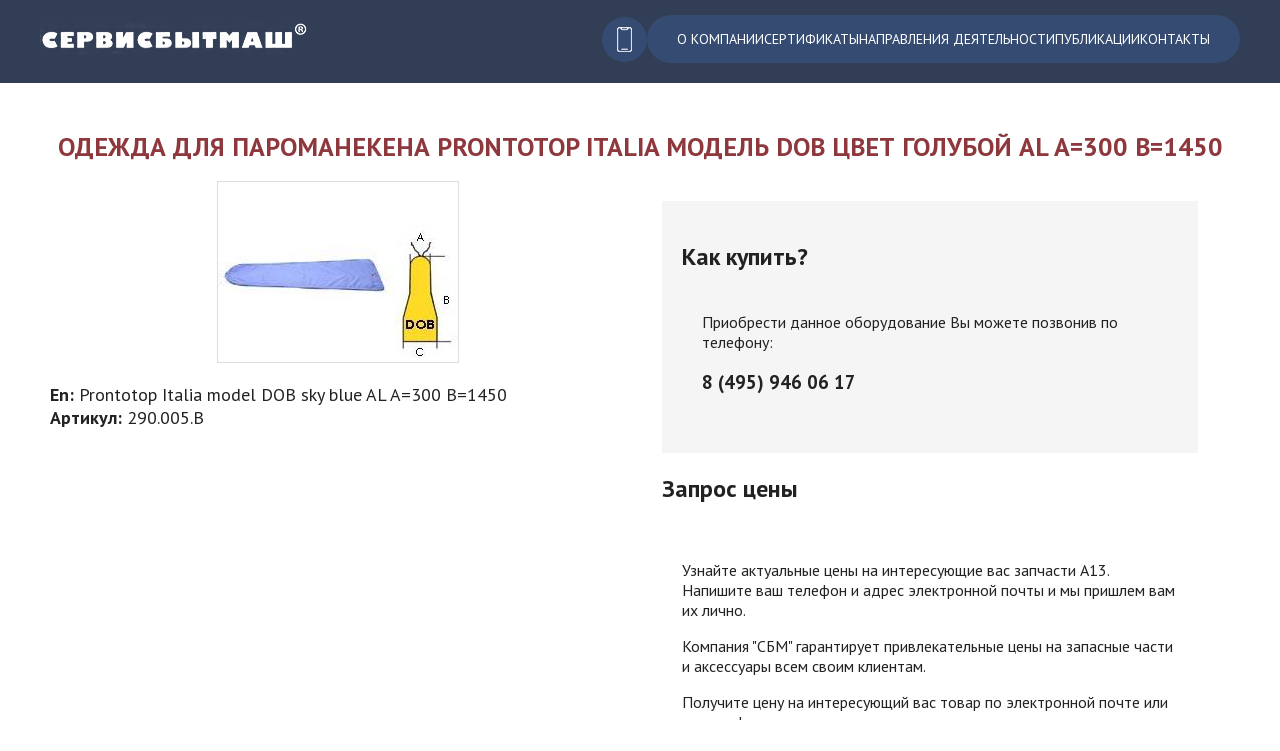

--- FILE ---
content_type: text/html; charset=utf-8
request_url: https://sbmash.ru/trade/spares-n-expendables/234/odezhda-dlya-paromanekena-prontotop-italia-model-dob-cvet-goluboy-al
body_size: 6408
content:
<!DOCTYPE html PUBLIC "-//W3C//DTD XHTML+RDFa 1.0//EN"
  "http://www.w3.org/MarkUp/DTD/xhtml-rdfa-1.dtd">
<html xmlns="http://www.w3.org/1999/xhtml" lang="ru" xml:lang="ru" version="XHTML+RDFa 1.0" dir="ltr">

<head profile="http://www.w3.org/1999/xhtml/vocab">

  <meta http-equiv="Content-Type" content="text/html; charset=utf-8" />
<link rel="shortcut icon" href="https://sbmash.ru/sites/default/files/favicon.png" type="image/png" />
<meta name="viewport" content="width=device-width, initial-scale=1.0" />
<link rel="canonical" href="https://sbmash.ru/trade/spares-n-expendables/234/odezhda-dlya-paromanekena-prontotop-italia-model-dob-cvet-goluboy-al" />
<link rel="shortlink" href="https://sbmash.ru/node/7786" />
<meta property="og:site_name" content="Сервисбытмаш" />
<meta property="og:type" content="article" />
<meta property="og:url" content="https://sbmash.ru/trade/spares-n-expendables/234/odezhda-dlya-paromanekena-prontotop-italia-model-dob-cvet-goluboy-al" />
<meta property="og:title" content="одежда для пароманекена Prontotop Italia модель DOB цвет голубой AL A=300 B=1450" />
<meta property="og:updated_time" content="2014-06-09T18:57:57+04:00" />
<meta property="article:published_time" content="2014-06-09T18:57:57+04:00" />
<meta property="article:modified_time" content="2014-06-09T18:57:57+04:00" />
  <title>одежда для пароманекена Prontotop Italia модель DOB цвет голубой AL A=300 B=1450 | Сервисбытмаш</title>

  <style type="text/css" media="all">
@import url("https://sbmash.ru/modules/system/system.base.css?t2fnfa");
@import url("https://sbmash.ru/modules/system/system.menus.css?t2fnfa");
@import url("https://sbmash.ru/modules/system/system.messages.css?t2fnfa");
@import url("https://sbmash.ru/modules/system/system.theme.css?t2fnfa");
</style>
<style type="text/css" media="all">
@import url("https://sbmash.ru/sites/all/modules/date/date_repeat_field/date_repeat_field.css?t2fnfa");
@import url("https://sbmash.ru/modules/field/theme/field.css?t2fnfa");
@import url("https://sbmash.ru/modules/node/node.css?t2fnfa");
@import url("https://sbmash.ru/modules/user/user.css?t2fnfa");
@import url("https://sbmash.ru/sites/all/modules/views/css/views.css?t2fnfa");
</style>
<style type="text/css" media="all">
@import url("https://sbmash.ru/sites/all/modules/ctools/css/ctools.css?t2fnfa");
@import url("https://sbmash.ru/sites/all/modules/lightbox2/css/lightbox.css?t2fnfa");
@import url("https://sbmash.ru/sites/all/modules/panels/css/panels.css?t2fnfa");
@import url("https://sbmash.ru/sites/all/modules/panels/plugins/layouts/flexible/flexible.css?t2fnfa");
@import url("https://sbmash.ru/sites/all/modules/webform/css/webform.css?t2fnfa");
@import url("https://sbmash.ru/sites/default/files/ctools/css/7c9138cf09f9d503891483c76f99a049.css?t2fnfa");
</style>
<style type="text/css" media="all">
@import url("https://sbmash.ru/sites/all/themes/sbmadap/css/style.css?t2fnfa");
</style>
   
</head>
<body class="html not-front not-logged-in no-sidebars page-node page-node- page-node-7786 node-type-zapchasti" >

    <div class="hdr">
<div class="hdr-nav">
	<div class="rw1">
		<div class="rw1in">
			<div class="logoblock">  <div class="region region-logoblock">
    <div id="block-block-22" class="block block-block">

    
  <div class="content">
    <a href="/" aria-label="Перейти на главную страницу">
<picture>
<source srcset="/sites/all/themes/sbmadap/images/logotype.png" media="(min-width: 601px)" />
<source srcset="/sites/all/themes/sbmadap/images/logotype-small.png" media="(max-width: 600px)" />
<img src="/sites/all/themes/sbmadap/images/logotype.png" alt="Логотип Сервисбытмаш" />
</picture>
</a>  </div>
</div>
  </div>
</div>
			<div class="rw1in-2col">
				<div class="contactblock">  <div class="region region-contactblock">
    <div id="block-block-2" class="block block-block">

    
  <div class="content">
    <div class="row1-phone">
<div class="row1-phone-item">
<div><a href="tel:+74959460707">8 (495) 946 07 07</a></div>
сервис</div>
</div>

<div class="row1-phone">
<div class="row1-phone-item">
<div><a href="tel:+74959460617">8 (495) 946 06 17</a></div>
запчасти</div>
</div>

<div class="row1-phone">
<div class="row1-phone-item">
<div><a href="tel:+74959460210">8 (495) 946 02 10</a></div>
продажа</div>
</div>

<div class="row1-phone">
<div class="row1-email"><a href="mailto:info@sbmash.ru">info@sbmash.ru</a></div>
</div>

<div class="contcls" id="contcls" onclick="contclose()"><img src="/sites/all/themes/sbmadap/images/close.png" alt="Закрыть окно" /></div>  </div>
</div>
<div id="block-block-33" class="block block-block">

    
  <div class="content">
    <script>

function continf() {
  var x = document.getElementById("block-block-2");
  if (x.style.display === "flex") {
    x.style.display = "none";
  } else {
    x.style.display = "flex";
  }

}

function contclose() {
  var x = document.getElementById("block-block-2");
    x.style.display = "none";
}

</script>
<div class="continf" onclick="continf()"><img src="/sites/all/themes/sbmadap/images/phone-4.png" alt="Позвонить" /></div>  </div>
</div>
  </div>
</div>
				<div class="topmenu">  <div class="region region-topmenu">
    <div id="block-block-31" class="block block-block">

    
  <div class="content">
    <div class="menu-item"><a href="/company">О компании</a></div>
<div class="menu-item"><a href="/company/sertificates">Сертификаты</a></div>
<div class="menu-item"><a href="/activities">Направления деятельности</a></div>
<div class="menu-item"><a href="/blog">Публикации</a></div>
<div class="menu-item"><a href="/contacts">Контакты</a></div>
<div class="menu-close" id="mencls" onclick="menuclose()"><img src="/sites/all/themes/sbmadap/images/close.png" alt="Закрыть окно" /></div>  </div>
</div>
<div id="block-block-32" class="block block-block">

    
  <div class="content">
    <script>

function hambmen() {
  var x = document.getElementById("block-block-31");
  if (x.style.display === "flex") {
    x.style.display = "none";
  } else {
    x.style.display = "flex";
  }
}

function menuclose() {
  var x = document.getElementById("block-block-31");
    x.style.display = "none";
}

function linkclose() {
var qsc = window.matchMedia( "(max-width: 600px)" )
if (qsc.matches) {
    var y = document.getElementById("block-block-31");
    y.style.display = "none";
}
else {
    // window width is less than 480px
}
}

</script>
<div class="hambmen" onclick="hambmen()"><img src="/sites/all/themes/sbmadap/images/menu.svg" width="25" height="25" alt="Меню сайта" /></div>  </div>
</div>
  </div>
</div>
			</div>
		</div>
	</div>
</div>


</div>

<div class="mn">
<div class="mn-cont">

<div id="row-4">
	<div class="inner">
	<div id="center-col">
		
		
		
				<h1 class="title">одежда для пароманекена Prontotop Italia модель DOB цвет голубой AL A=300 B=1450</h1>				
		
		<div>
		
					
			<div id="center-col-inner">
										<div class="tabs"></div>
																								  <div class="region region-content">
    <div id="block-system-main" class="block block-system">

    
  <div class="content">
    <div class="panel-flexible panels-flexible-43 clearfix" >
<div class="panel-flexible-inside panels-flexible-43-inside">
<div class="panels-flexible-region panels-flexible-region-43-center panels-flexible-region-first col-xs-12 col-md-5">
  <div class="inside panels-flexible-region-inside panels-flexible-region-43-center-inside panels-flexible-region-inside-first">
<div class="panel-pane pane-views pane-a13"  >
  
      
  
  <div class="pane-content">
    <div class="view view-a13 view-id-a13 view-display-id-block_1 view-dom-id-c9e442aa2021cc00d7c1b9085e87fb70">
        
  
  
      <div class="view-content">
        <div class="views-row views-row-1 views-row-odd views-row-first views-row-last">
      
  <div class="views-field views-field-nothing">        <span class="field-content"><div class="a13card-item">
<div class="a13card-img"><img src="https://sbmash.ru/sites/default/files/styles/a13prod/public/images/zap/290.005.B.JPG?itok=r5KtrJeK" alt="" /></div>
<div class="a13card-entitle"><strong>En:</strong> Prontotop Italia model DOB sky blue AL A=300 B=1450</div>
<div class="a13card-art"><strong>Артикул:</strong> 290.005.B</div>
<div class="a13card-desc"></div>
</div></span>  </div>  </div>
    </div>
  
  
  
  
  
  
</div>  </div>

  
  </div>
  </div>
</div>
<div class="panels-flexible-region panels-flexible-region-43-right panels-flexible-region-last col-xs-12 col-md-7">
  <div class="inside panels-flexible-region-inside panels-flexible-region-43-right-inside panels-flexible-region-inside-last">
<div class="panel-pane pane-block pane-block-13"  >
  
        <h2 class="pane-title">
      Как купить?    </h2>
    
  
  <div class="pane-content">
    <div>Приобрести данное оборудование Вы можете позвонив по телефону:</div>
<h3>8 (495) 946 06 17</h3>
  </div>

  
  </div>
<div class="panel-separator"></div><div class="panel-pane pane-block pane-block-17"  >
  
        <h2 class="pane-title">
      Запрос цены    </h2>
    
  
  <div class="pane-content">
    <p>Узнайте актуальные цены на интересующие вас запчасти А13. Напишите ваш телефон и адрес электронной почты и мы пришлем вам их лично.</p>
<p>Компания "СБМ" гарантирует привлекательные цены на запасные части и аксессуары всем своим клиентам.</p>
<p>Получите цену на интересующий вас товар по электронной почте или по телефону.</p>
  </div>

  
  </div>
<div class="panel-separator"></div><div class="panel-pane pane-block pane-webform-client-block-10781"  >
  
      
  
  <div class="pane-content">
    <noscript>
  <style>form.antibot { display: none !important; }</style>
  <div class="antibot-no-js antibot-message antibot-message-warning messages warning">
    Вы должны включить JavaScript чтобы использовать эту форму.  </div>
</noscript>
<form class="webform-client-form webform-client-form-10781 antibot" action="/antibot" method="post" id="webform-client-form-10781" accept-charset="UTF-8"><div><div  class="col-xs-12 col-md-6 form-item webform-component webform-component-textfield webform-component--phone">
  <label class="element-invisible" for="edit-submitted-phone">Телефон <span class="form-required" title="Это поле обязательно для заполнения.">*</span></label>
 <input required="required" placeholder="Телефон" type="text" id="edit-submitted-phone" name="submitted[phone]" value="" size="30" maxlength="128" class="form-text required" />
</div>
<div  class="col-xs-12 col-md-6 form-item webform-component webform-component-email webform-component--email">
  <label class="element-invisible" for="edit-submitted-email">E-mail <span class="form-required" title="Это поле обязательно для заполнения.">*</span></label>
 <input required="required" class="email form-text form-email required" placeholder="E-mail" type="email" id="edit-submitted-email" name="submitted[email]" size="30" />
</div>
<input type="hidden" name="details[sid]" />
<input type="hidden" name="details[page_num]" value="1" />
<input type="hidden" name="details[page_count]" value="1" />
<input type="hidden" name="details[finished]" value="0" />
<input type="hidden" name="form_build_id" value="form-PtfXQKGMZfVY-VaSePlhlcHxVkYM311IC6L2DJNLkgQ" />
<input type="hidden" name="form_id" value="webform_client_form_10781" />
<input type="hidden" name="antibot_key" value="" />
<div class="form-actions"><input class="webform-submit button-primary form-submit" type="submit" name="op" value="Получить цену" /></div></div></form>  </div>

  
  </div>
  </div>
</div>
</div>
</div>
  </div>
</div>
  </div>
			</div>
		</div>
	</div>
	</div>
</div>

</div>
</div>

<div id="row-5">
	<div class="inner">
	<div id="podval">  <div class="region region-podval">
    <div id="block-block-34" class="block block-block">

    
  <div class="content">
    <div class="menu-item-footer"><a href="/">Главная</a></div>
<div class="menu-item-footer"><a href="/company">О компании</a></div>
<div class="menu-item-footer"><a href="/company/sertificates">Сертификаты</a></div>
<div class="menu-item-footer"><a href="/activities">Направления деятельности</a></div>
<div class="menu-item-footer"><a href="/blog">Публикации</a></div>
<div class="menu-item-footer"><a href="/contacts">Контакты</a></div>
<div class="menu-item-footer"><a href="/privacy">Политика конфиденциальности</a></div>  </div>
</div>
<div id="block-views-brands-list-block-1" class="block block-views">

    
  <div class="content">
    <div class="view view-brands-list view-id-brands_list view-display-id-block_1 view-dom-id-c55c96fc1b20e885ae64ae3376babc36">
        
  
  
      <div class="view-content">
          <div class="brand-item">
        
          <img src="https://sbmash.ru/sites/default/files/styles/brands_small/public/images/brands/electrolux.png?itok=hY4kOLVR" width="115" height="60" alt="" />      </div>
      <div class="brand-item">
        
          <img src="https://sbmash.ru/sites/default/files/styles/brands_small/public/images/brands/BOEWE_LOGO_150x067.jpg?itok=kQWknCRl" width="115" height="60" alt="" />      </div>
      <div class="brand-item">
        
          <img src="https://sbmash.ru/sites/default/files/styles/brands_small/public/images/brands/lapauw.png?itok=CTPTOM1j" width="115" height="60" alt="" />      </div>
      <div class="brand-item">
        
          <img src="https://sbmash.ru/sites/default/files/styles/brands_small/public/images/brands/firbimatic.png?itok=B9Sq5N5t" width="115" height="60" alt="" />      </div>
      <div class="brand-item">
        
          <img src="https://sbmash.ru/sites/default/files/styles/brands_small/public/images/brands/miele.png?itok=bywWevLK" width="115" height="60" alt="" />      </div>
      <div class="brand-item">
        
          <img src="https://sbmash.ru/sites/default/files/styles/brands_small/public/images/brands/jumag.png?itok=SG9_A5lD" width="115" height="60" alt="" />      </div>
      <div class="brand-item">
        
          <img src="https://sbmash.ru/sites/default/files/styles/brands_small/public/images/brands/effma.png?itok=rCur08Sv" width="115" height="60" alt="" />      </div>
      <div class="brand-item">
        
          <img src="https://sbmash.ru/sites/default/files/styles/brands_small/public/images/brands/Lamac-logo.jpg?itok=QVCYk2Nr" width="115" height="60" alt="" />      </div>
      </div>
  
  
  
  
  
  
</div>  </div>
</div>
<div id="block-block-18" class="block block-block">

    
  <div class="content">
    <div class="esc-item">
<div class="esc-logo"><img src="/sites/all/themes/sbmadap/images/electroluxsc.png" alt="Логотип Electrolux" /></div>

<div class="esc-text">
<div class="esc-title">Сервисбытмаш —</div>

<div class="esc-desc">Официальный <br /> сервисный партнер Electrolux</div>
</div>
</div>

<a href="https://www.liveinternet.ru/click"
target="_blank" aria-label="Счетчик LiveInternet" ><img id="licnt5D5F" width="88" height="15" style="border:0" 
title="LiveInternet: показано число посетителей за сегодня"
src="[data-uri]"
alt=""/></a><script>(function(d,s){d.getElementById("licnt5D5F").src=
"https://counter.yadro.ru/hit?t25.2;r"+escape(d.referrer)+
((typeof(s)=="undefined")?"":";s"+s.width+"*"+s.height+"*"+
(s.colorDepth?s.colorDepth:s.pixelDepth))+";u"+escape(d.URL)+
";h"+escape(d.title.substring(0,150))+";"+Math.random()})
(document,screen)</script>

<script>
var fired = false;

window.addEventListener('scroll', () => {
    if (fired === false) {
        fired = true;
        
        setTimeout(() => {(function(m,e,t,r,i,k,a){         m[i]=m[i]||function(){(m[i].a=m[i].a||[]).push(arguments)};         m[i].l=1*new Date();         for (var j = 0; j < document.scripts.length; j++) {if (document.scripts[j].src === r) { return; }}         k=e.createElement(t),a=e.getElementsByTagName(t)[0],k.async=1,k.src=r,a.parentNode.insertBefore(k,a)     })(window, document,'script','https://mc.yandex.ru/metrika/tag.js', 'ym');      ym(46469310, 'init', {webvisor:true, trackHash:true, clickmap:true, ecommerce:"dataLayer", accurateTrackBounce:true, trackLinks:true});}, 1000)
    }
});
</script>
<noscript><div><img src="https://mc.yandex.ru/watch/46469310" style="position:absolute; left:-9999px;" alt="" /></div></noscript> 


<script async src="https://www.googletagmanager.com/gtag/js?id=UA-181723564-1"></script>
<script>
  window.dataLayer = window.dataLayer || [];
  function gtag(){dataLayer.push(arguments);}
  gtag('js', new Date());

  gtag('config', 'UA-181723564-1');
</script>  </div>
</div>
  </div>
</div>
	</div>
</div>  

<script type="text/javascript" src="https://sbmash.ru/misc/jquery.js?v=1.4.4"></script>
<script type="text/javascript" src="https://sbmash.ru/misc/jquery-extend-3.4.0.js?v=1.4.4"></script>
<script type="text/javascript" src="https://sbmash.ru/misc/jquery-html-prefilter-3.5.0-backport.js?v=1.4.4"></script>
<script type="text/javascript" src="https://sbmash.ru/misc/jquery.once.js?v=1.2"></script>
<script type="text/javascript" src="https://sbmash.ru/misc/drupal.js?t2fnfa"></script>
<script type="text/javascript" src="https://sbmash.ru/misc/form-single-submit.js?v=7.103"></script>
<script type="text/javascript" src="https://sbmash.ru/sites/all/modules/admin_menu/admin_devel/admin_devel.js?t2fnfa"></script>
<script type="text/javascript" src="https://sbmash.ru/sites/all/modules/entityreference/js/entityreference.js?t2fnfa"></script>
<script type="text/javascript" src="https://sbmash.ru/sites/default/files/languages/ru_s4ZaRo8M_KueKrtCS_oHAP08dlySYLcNAeVmVDFkghs.js?t2fnfa"></script>
<script type="text/javascript" src="https://sbmash.ru/sites/all/modules/lightbox2/js/lightbox.js?t2fnfa"></script>
<script type="text/javascript" src="https://sbmash.ru/sites/all/modules/antibot/js/antibot.js?t2fnfa"></script>
<script type="text/javascript" src="https://sbmash.ru/sites/all/modules/webform/js/webform.js?t2fnfa"></script>
<script type="text/javascript">
<!--//--><![CDATA[//><!--
jQuery.extend(Drupal.settings, {"basePath":"\/","pathPrefix":"","setHasJsCookie":0,"ajaxPageState":{"theme":"sbmadap","theme_token":"B_0pkKUD1DuDAD2JHwdCJvjImwFwNjsl0SUMBDiavm0","js":{"misc\/jquery.js":1,"misc\/jquery-extend-3.4.0.js":1,"misc\/jquery-html-prefilter-3.5.0-backport.js":1,"misc\/jquery.once.js":1,"misc\/drupal.js":1,"misc\/form-single-submit.js":1,"sites\/all\/modules\/admin_menu\/admin_devel\/admin_devel.js":1,"sites\/all\/modules\/entityreference\/js\/entityreference.js":1,"public:\/\/languages\/ru_s4ZaRo8M_KueKrtCS_oHAP08dlySYLcNAeVmVDFkghs.js":1,"sites\/all\/modules\/lightbox2\/js\/lightbox.js":1,"sites\/all\/modules\/antibot\/js\/antibot.js":1,"sites\/all\/modules\/webform\/js\/webform.js":1},"css":{"modules\/system\/system.base.css":1,"modules\/system\/system.menus.css":1,"modules\/system\/system.messages.css":1,"modules\/system\/system.theme.css":1,"sites\/all\/modules\/date\/date_repeat_field\/date_repeat_field.css":1,"modules\/field\/theme\/field.css":1,"modules\/node\/node.css":1,"modules\/user\/user.css":1,"sites\/all\/modules\/views\/css\/views.css":1,"sites\/all\/modules\/ctools\/css\/ctools.css":1,"sites\/all\/modules\/lightbox2\/css\/lightbox.css":1,"sites\/all\/modules\/panels\/css\/panels.css":1,"sites\/all\/modules\/panels\/plugins\/layouts\/flexible\/flexible.css":1,"sites\/all\/modules\/webform\/css\/webform.css":1,"public:\/\/ctools\/css\/7c9138cf09f9d503891483c76f99a049.css":1,"sites\/all\/themes\/sbmadap\/css\/style.css":1}},"lightbox2":{"rtl":"0","file_path":"\/(\\w\\w\/)public:\/","default_image":"\/sites\/all\/modules\/lightbox2\/images\/brokenimage.jpg","border_size":10,"font_color":"000","box_color":"fff","top_position":"","overlay_opacity":"0.8","overlay_color":"000","disable_close_click":1,"resize_sequence":0,"resize_speed":400,"fade_in_speed":400,"slide_down_speed":600,"use_alt_layout":0,"disable_resize":0,"disable_zoom":0,"force_show_nav":0,"show_caption":1,"loop_items":0,"node_link_text":"","node_link_target":0,"image_count":"!current \/ !total","video_count":"\u0412\u0438\u0434\u0435\u043e !current \u0438\u0437 !total","page_count":"\u0421\u0442\u0440\u0430\u043d\u0438\u0446\u0430 !current \u0438\u0437 !total","lite_press_x_close":"\u043d\u0430\u0436\u043c\u0438\u0442\u0435 \u003Ca href=\u0022#\u0022 onclick=\u0022hideLightbox(); return FALSE;\u0022\u003E\u003Ckbd\u003Ex\u003C\/kbd\u003E\u003C\/a\u003E \u0447\u0442\u043e\u0431\u044b \u0437\u0430\u043a\u0440\u044b\u0442\u044c","download_link_text":"","enable_login":false,"enable_contact":false,"keys_close":"c x 27","keys_previous":"p 37","keys_next":"n 39","keys_zoom":"z","keys_play_pause":"32","display_image_size":"original","image_node_sizes":"()","trigger_lightbox_classes":"","trigger_lightbox_group_classes":"","trigger_slideshow_classes":"","trigger_lightframe_classes":"","trigger_lightframe_group_classes":"","custom_class_handler":0,"custom_trigger_classes":"","disable_for_gallery_lists":true,"disable_for_acidfree_gallery_lists":true,"enable_acidfree_videos":true,"slideshow_interval":5000,"slideshow_automatic_start":true,"slideshow_automatic_exit":true,"show_play_pause":true,"pause_on_next_click":false,"pause_on_previous_click":true,"loop_slides":false,"iframe_width":600,"iframe_height":400,"iframe_border":1,"enable_video":0,"useragent":"Mozilla\/5.0 (Macintosh; Intel Mac OS X 10_15_7) AppleWebKit\/537.36 (KHTML, like Gecko) Chrome\/131.0.0.0 Safari\/537.36; ClaudeBot\/1.0; +claudebot@anthropic.com)"},"antibot":{"forms":{"webform-client-form-10781":{"action":"\/trade\/spares-n-expendables\/234\/odezhda-dlya-paromanekena-prontotop-italia-model-dob-cvet-goluboy-al","key":"04a3d68f5b80c5e37d34a9f3509bbfbd"}}},"urlIsAjaxTrusted":{"\/trade\/spares-n-expendables\/234\/odezhda-dlya-paromanekena-prontotop-italia-model-dob-cvet-goluboy-al":true}});
//--><!]]>
</script>

</body>
</html>